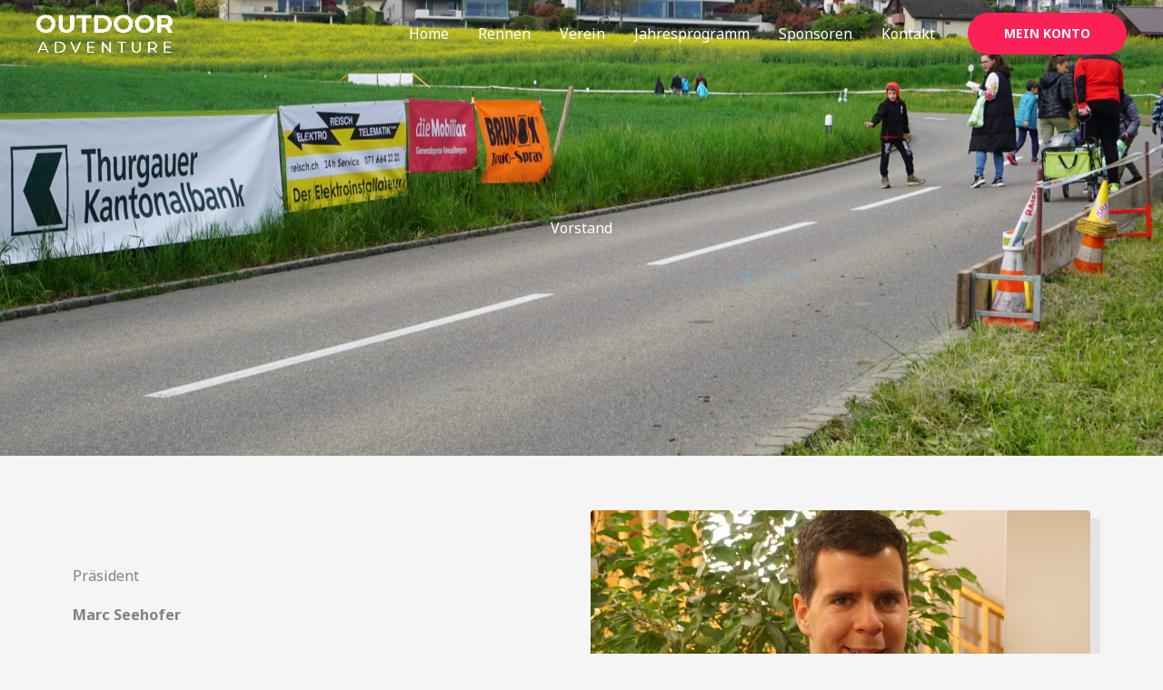

--- FILE ---
content_type: text/css
request_url: https://seifenkisten-ermatingen.ch/wp-content/uploads/elementor/css/post-872.css?ver=1766416559
body_size: 739
content:
.elementor-872 .elementor-element.elementor-element-b65c8d1:not(.elementor-motion-effects-element-type-background), .elementor-872 .elementor-element.elementor-element-b65c8d1 > .elementor-motion-effects-container > .elementor-motion-effects-layer{background-image:url("https://seifenkisten-ermatingen.ch/wp-content/uploads/2023/05/DSC02239-scaled.jpg");background-position:center center;background-repeat:no-repeat;background-size:cover;}.elementor-872 .elementor-element.elementor-element-b65c8d1 > .elementor-background-overlay{background-color:var( --e-global-color-astglobalcolor2 );opacity:0.3;transition:background 0.3s, border-radius 0.3s, opacity 0.3s;}.elementor-872 .elementor-element.elementor-element-b65c8d1 > .elementor-container{max-width:800px;}.elementor-872 .elementor-element.elementor-element-b65c8d1{transition:background 0.3s, border 0.3s, border-radius 0.3s, box-shadow 0.3s;padding:230px 0px 230px 0px;}.elementor-872 .elementor-element.elementor-element-24a46d99{text-align:center;}.elementor-872 .elementor-element.elementor-element-24a46d99 .elementor-heading-title{color:var( --e-global-color-astglobalcolor5 );}.elementor-872 .elementor-element.elementor-element-150a62d{padding:50px 0px 40px 0px;}.elementor-bc-flex-widget .elementor-872 .elementor-element.elementor-element-3620433.elementor-column .elementor-widget-wrap{align-items:center;}.elementor-872 .elementor-element.elementor-element-3620433.elementor-column.elementor-element[data-element_type="column"] > .elementor-widget-wrap.elementor-element-populated{align-content:center;align-items:center;}.elementor-872 .elementor-element.elementor-element-d8939df{--divider-border-style:solid;--divider-color:#FB2056;--divider-border-width:3px;}.elementor-872 .elementor-element.elementor-element-d8939df .elementor-divider-separator{width:10%;}.elementor-872 .elementor-element.elementor-element-d8939df .elementor-divider{padding-block-start:0px;padding-block-end:0px;}.elementor-872 .elementor-element.elementor-element-ca8949d > .elementor-widget-container{--e-transform-translateX:0px;}.elementor-872 .elementor-element.elementor-element-ca8949d img{border-radius:4px 4px 4px 4px;box-shadow:10px 10px 0px 1px rgba(0, 0, 0, 0.07);}.elementor-872 .elementor-element.elementor-element-4e82667b{padding:50px 0px 40px 0px;}.elementor-872 .elementor-element.elementor-element-b9de8b3 img{border-radius:4px 4px 4px 4px;box-shadow:10px 10px 0px 1px rgba(0, 0, 0, 0.07);}.elementor-bc-flex-widget .elementor-872 .elementor-element.elementor-element-1984a945.elementor-column .elementor-widget-wrap{align-items:center;}.elementor-872 .elementor-element.elementor-element-1984a945.elementor-column.elementor-element[data-element_type="column"] > .elementor-widget-wrap.elementor-element-populated{align-content:center;align-items:center;}.elementor-872 .elementor-element.elementor-element-1122ebf9{text-align:right;}.elementor-872 .elementor-element.elementor-element-6b0300{text-align:right;}.elementor-872 .elementor-element.elementor-element-97aa139{--divider-border-style:solid;--divider-color:#FB2056;--divider-border-width:3px;}.elementor-872 .elementor-element.elementor-element-97aa139 .elementor-divider-separator{width:10%;margin:0 auto;margin-right:0;}.elementor-872 .elementor-element.elementor-element-97aa139 .elementor-divider{text-align:right;padding-block-start:0px;padding-block-end:0px;}.elementor-872 .elementor-element.elementor-element-37911881{text-align:right;}.elementor-872 .elementor-element.elementor-element-2b1b959e{padding:50px 0px 40px 0px;}.elementor-bc-flex-widget .elementor-872 .elementor-element.elementor-element-1d56830e.elementor-column .elementor-widget-wrap{align-items:center;}.elementor-872 .elementor-element.elementor-element-1d56830e.elementor-column.elementor-element[data-element_type="column"] > .elementor-widget-wrap.elementor-element-populated{align-content:center;align-items:center;}.elementor-872 .elementor-element.elementor-element-431a228f{text-align:left;}.elementor-872 .elementor-element.elementor-element-4383cd68 > .elementor-widget-container{padding:0px 0px 0px 0px;}.elementor-872 .elementor-element.elementor-element-4383cd68{text-align:left;}.elementor-872 .elementor-element.elementor-element-1755b389{--divider-border-style:solid;--divider-color:#FB2056;--divider-border-width:3px;}.elementor-872 .elementor-element.elementor-element-1755b389 .elementor-divider-separator{width:10%;margin:0 auto;margin-left:0;}.elementor-872 .elementor-element.elementor-element-1755b389 .elementor-divider{text-align:left;padding-block-start:0px;padding-block-end:0px;}.elementor-872 .elementor-element.elementor-element-2a276345{text-align:left;}.elementor-872 .elementor-element.elementor-element-57e84ff1 img{border-radius:4px 4px 4px 4px;box-shadow:10px 10px 0px 1px rgba(0, 0, 0, 0.07);}.elementor-872 .elementor-element.elementor-element-ed520c2{padding:50px 0px 40px 0px;}.elementor-872 .elementor-element.elementor-element-9c542fc img{border-radius:4px 4px 4px 4px;box-shadow:10px 10px 0px 1px rgba(0, 0, 0, 0.07);}.elementor-bc-flex-widget .elementor-872 .elementor-element.elementor-element-209d330.elementor-column .elementor-widget-wrap{align-items:center;}.elementor-872 .elementor-element.elementor-element-209d330.elementor-column.elementor-element[data-element_type="column"] > .elementor-widget-wrap.elementor-element-populated{align-content:center;align-items:center;}.elementor-872 .elementor-element.elementor-element-89de9c8{text-align:right;}.elementor-872 .elementor-element.elementor-element-e4fc3c9{text-align:right;}.elementor-872 .elementor-element.elementor-element-f34f3d3{--divider-border-style:solid;--divider-color:#FB2056;--divider-border-width:3px;}.elementor-872 .elementor-element.elementor-element-f34f3d3 .elementor-divider-separator{width:10%;margin:0 auto;margin-right:0;}.elementor-872 .elementor-element.elementor-element-f34f3d3 .elementor-divider{text-align:right;padding-block-start:0px;padding-block-end:0px;}.elementor-872 .elementor-element.elementor-element-b323914{text-align:right;}.elementor-872 .elementor-element.elementor-element-7c4490fc{padding:50px 0px 40px 0px;}.elementor-bc-flex-widget .elementor-872 .elementor-element.elementor-element-4a5a9d84.elementor-column .elementor-widget-wrap{align-items:center;}.elementor-872 .elementor-element.elementor-element-4a5a9d84.elementor-column.elementor-element[data-element_type="column"] > .elementor-widget-wrap.elementor-element-populated{align-content:center;align-items:center;}.elementor-872 .elementor-element.elementor-element-f963f08{text-align:left;}.elementor-872 .elementor-element.elementor-element-69a88688{text-align:left;}.elementor-872 .elementor-element.elementor-element-f86f384{--divider-border-style:solid;--divider-color:#FB2056;--divider-border-width:3px;}.elementor-872 .elementor-element.elementor-element-f86f384 .elementor-divider-separator{width:10%;margin:0 auto;margin-left:0;}.elementor-872 .elementor-element.elementor-element-f86f384 .elementor-divider{text-align:left;padding-block-start:0px;padding-block-end:0px;}.elementor-872 .elementor-element.elementor-element-b9affe2{text-align:left;}.elementor-872 .elementor-element.elementor-element-76beb1b9 img{border-radius:4px 4px 4px 4px;box-shadow:10px 10px 0px 1px rgba(0, 0, 0, 0.07);}.elementor-872 .elementor-element.elementor-element-b264d22{padding:50px 0px 40px 0px;}.elementor-872 .elementor-element.elementor-element-94b522f img{border-radius:4px 4px 4px 4px;box-shadow:10px 10px 0px 1px rgba(0, 0, 0, 0.07);}.elementor-bc-flex-widget .elementor-872 .elementor-element.elementor-element-ba80bd8.elementor-column .elementor-widget-wrap{align-items:center;}.elementor-872 .elementor-element.elementor-element-ba80bd8.elementor-column.elementor-element[data-element_type="column"] > .elementor-widget-wrap.elementor-element-populated{align-content:center;align-items:center;}.elementor-872 .elementor-element.elementor-element-b66fe73{text-align:right;}.elementor-872 .elementor-element.elementor-element-b0a7d77{text-align:right;}.elementor-872 .elementor-element.elementor-element-86b76d0{--divider-border-style:solid;--divider-color:#FB2056;--divider-border-width:3px;}.elementor-872 .elementor-element.elementor-element-86b76d0 .elementor-divider-separator{width:10%;margin:0 auto;margin-right:0;}.elementor-872 .elementor-element.elementor-element-86b76d0 .elementor-divider{text-align:right;padding-block-start:0px;padding-block-end:0px;}.elementor-872 .elementor-element.elementor-element-b796cd0{text-align:right;}.elementor-872 .elementor-element.elementor-element-0ac37b0{padding:50px 0px 40px 0px;}.elementor-bc-flex-widget .elementor-872 .elementor-element.elementor-element-d0584bd.elementor-column .elementor-widget-wrap{align-items:center;}.elementor-872 .elementor-element.elementor-element-d0584bd.elementor-column.elementor-element[data-element_type="column"] > .elementor-widget-wrap.elementor-element-populated{align-content:center;align-items:center;}.elementor-872 .elementor-element.elementor-element-acbe8a3{--divider-border-style:solid;--divider-color:#FB2056;--divider-border-width:3px;}.elementor-872 .elementor-element.elementor-element-acbe8a3 .elementor-divider-separator{width:10%;}.elementor-872 .elementor-element.elementor-element-acbe8a3 .elementor-divider{padding-block-start:0px;padding-block-end:0px;}.elementor-872 .elementor-element.elementor-element-8350e78 img{border-radius:4px 4px 4px 4px;box-shadow:10px 10px 0px 1px rgba(0, 0, 0, 0.07);}.elementor-872 .elementor-element.elementor-element-02ef258{padding:50px 0px 40px 0px;}.elementor-872 .elementor-element.elementor-element-fa44327 img{border-radius:4px 4px 4px 4px;box-shadow:10px 10px 0px 1px rgba(0, 0, 0, 0.07);}.elementor-bc-flex-widget .elementor-872 .elementor-element.elementor-element-80862b7.elementor-column .elementor-widget-wrap{align-items:center;}.elementor-872 .elementor-element.elementor-element-80862b7.elementor-column.elementor-element[data-element_type="column"] > .elementor-widget-wrap.elementor-element-populated{align-content:center;align-items:center;}.elementor-872 .elementor-element.elementor-element-00b9c2f{text-align:right;}.elementor-872 .elementor-element.elementor-element-c0bf748{text-align:right;}.elementor-872 .elementor-element.elementor-element-acc552d{--divider-border-style:solid;--divider-color:#FB2056;--divider-border-width:3px;}.elementor-872 .elementor-element.elementor-element-acc552d .elementor-divider-separator{width:10%;margin:0 auto;margin-right:0;}.elementor-872 .elementor-element.elementor-element-acc552d .elementor-divider{text-align:right;padding-block-start:0px;padding-block-end:0px;}.elementor-872 .elementor-element.elementor-element-778ff03{text-align:right;}@media(max-width:1024px){.elementor-872 .elementor-element.elementor-element-b65c8d1{padding:100px 50px 100px 50px;}.elementor-872 .elementor-element.elementor-element-4383cd68 > .elementor-widget-container{padding:0px 0px 0px 0px;}}@media(max-width:767px){.elementor-872 .elementor-element.elementor-element-b65c8d1{padding:90px 20px 90px 20px;}.elementor-872 .elementor-element.elementor-element-140b15b0 > .elementor-element-populated{padding:0px 0px 0px 0px;}.elementor-872 .elementor-element.elementor-element-4383cd68 > .elementor-widget-container{padding:0px 0px 0px 0px;}.elementor-872 .elementor-element.elementor-element-4383cd68{text-align:left;}}